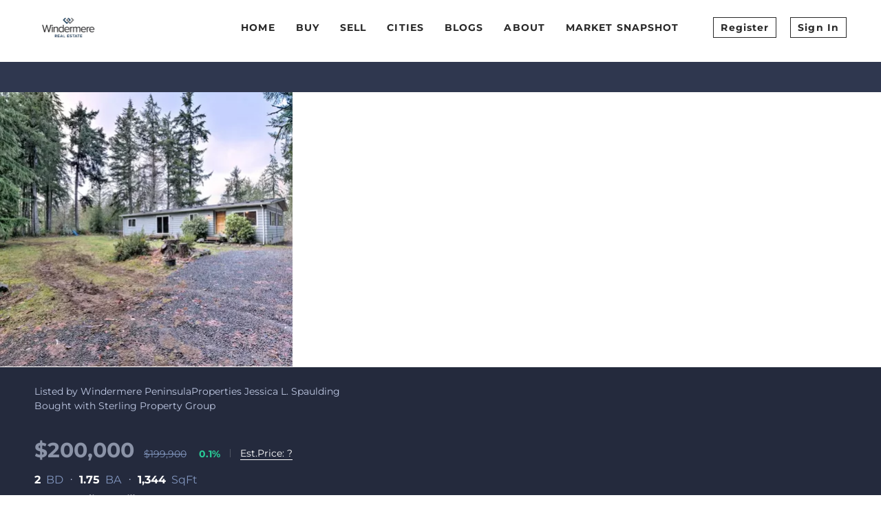

--- FILE ---
content_type: text/html; charset=utf-8
request_url: https://theshiflettgroup.com/sold-listing/detail/1136540373/391-E-Hardings-Hill-RD-Allyn-WA
body_size: 9788
content:
<!doctype html><html lang="en"><head><meta http-equiv="content-type" content="text/html;charset=utf-8"><meta name="viewport" content="width=device-width,initial-scale=1,minimum-scale=1,maximum-scale=1,user-scalable=no"><link rel="dns-prefetch" href="//static.chimeroi.com"><link rel="dns-prefetch" href="//cdn.chime.me"><meta name="format-detection" content="telephone=no"><meta name="mobile-web-app-capable" content="yes"><title>391 E Hardings Hill RD, Allyn, WA 98524 – 2028585 - Josh Shiflett -...</title><link rel="canonical" href="https://theshiflettgroup.com/sold-listing/detail/1136540373/391-E-Hardings-Hill-RD-Allyn-WA">   <meta name="google-site-verification" content="ial2whILaHXFEMXYxjQ8uMrHZCuadrB7NptIU2IarOg" />  <meta name="title" property="og:title" content="391 E Hardings Hill RD, Allyn, WA 98524 – 2028585 - Josh Shiflett -..."><meta name="twitter:card" content="summary_large_image"><meta name="twitter:title" content="391 E Hardings Hill RD, Allyn, WA 98524 – 2028585 - Josh Shiflett -..."><meta name="keywords" content="391 E Hardings Hill RD Allyn,WA 98524, $199900, Listing # 2028585, 2 bedrooms, 2 bathrooms, 1344 square feet"><meta name="description" content="View photos and details for 391 E Hardings Hill RD, Allyn, WA 98524 (2028585). Don't miss your chance to see this property!"><meta property="og:description" content="View photos and details for 391 E Hardings Hill RD, Allyn, WA 98524 (2028585). Don't miss your chance to see this property!"><meta name="twitter:description" content="View photos and details for 391 E Hardings Hill RD, Allyn, WA 98524 (2028585). Don't miss your chance to see this property!"><meta property="og:image:width" content="1200"><meta property="og:image:height" content="630">  <meta property="og:image" content="https://img.chime.me/imageemb/mls-listing/585/NWM2028585/f2eb28a0/1737897288/original_BMBRDsIgDAbgE0EtuJJ6B331uf5DnLFusUtMPL3fY9-3OBFFzeb2W9_2jYzVyV8xPstMi9voQZfrmWuZijQtpAU44IYkd2g62izJGjiBuzBPtVnX_NzGPwAA__8.jpg"><meta name="twitter:image" content="https://img.chime.me/imageemb/mls-listing/585/NWM2028585/f2eb28a0/1737897288/original_BMBRDsIgDAbgE0EtuJJ6B331uf5DnLFusUtMPL3fY9-3OBFFzeb2W9_2jYzVyV8xPstMi9voQZfrmWuZijQtpAU44IYkd2g62izJGjiBuzBPtVnX_NzGPwAA__8.jpg"><meta name="theme-color" content="#FFF"><link rel="shortcut icon" href="https://cdn.chime.me/image/fs/sitebuild/2022225/14/original_96b37a56-1b14-4aaa-ab21-83788410b50f.png"><link rel="apple-touch-icon" sizes="144x144" href="https://cdn.chime.me/image/fs/sitebuild/2022225/14/w144_original_96b37a56-1b14-4aaa-ab21-83788410b50f.png"><link rel="apple-touch-icon" sizes="120x120" href="https://cdn.chime.me/image/fs/sitebuild/2022225/14/w120_original_96b37a56-1b14-4aaa-ab21-83788410b50f.png"><link rel="apple-touch-icon" sizes="72x72" href="https://cdn.chime.me/image/fs/sitebuild/2022225/14/w72_original_96b37a56-1b14-4aaa-ab21-83788410b50f.png"><link rel="apple-touch-icon" sizes="52x52" href="https://cdn.chime.me/image/fs/sitebuild/2022225/14/w52_original_96b37a56-1b14-4aaa-ab21-83788410b50f.png"><meta http-equiv="X-UA-Compatible" content="IE=edge"><link href="//static.chimeroi.com/site-ssr/main-daaa2981.css" rel="stylesheet"><link href="//static.chimeroi.com/site-ssr/template/1769250244472/template23.css" rel="stylesheet"><link rel="stylesheet" href="/styleAndTheme.css?t=1769387605821&display=block&siteId=33143&pageId=4355032"> <link href="//static.chimeroi.com/site-ssr/modules/md-header/fashion-f1f58fbb.css" rel="stylesheet"><link href="//static.chimeroi.com/site-ssr/modules/md-sold-detail/fashion-d6b3f3c1.css" rel="stylesheet"><link href="//static.chimeroi.com/site-ssr/modules/md-form/layout2-654c6877.css" rel="stylesheet"><link href="//static.chimeroi.com/site-ssr/modules/md-quick-search/template4-670a95f0.css" rel="stylesheet"><link href="//static.chimeroi.com/site-ssr/modules/md-footer/fashion-8d5da4d0.css" rel="stylesheet"><link href="//static.chimeroi.com/site-ssr/modules/md-header-d219cd22.css" rel="stylesheet"><link href="//static.chimeroi.com/site-ssr/modules/md-form/layout1-6f74e9c3.css" rel="stylesheet"><link href="//static.chimeroi.com/site-ssr/modules/md-form/get-more-info-v4-f905c05d.css" rel="stylesheet"><link href="//static.chimeroi.com/site-ssr/modules/md-footer-a309111a.css" rel="stylesheet">  <script>window.lngNsDetail={"lng":"en","ns":{"md-header":"https://cdn.lofty.com/doc/international/Site/en/md-header/1737341042036/Site-md-header.en.json","md-sold-detail":"https://cdn.lofty.com/doc/fs/international/2025925/1/4150d275-e345-4b02-a24a-306b3fa98ba9/Site-md-sold-detail.en.json","md-form":"https://cdn.lofty.com/doc/fs/international/2025925/1/a4a6f93b-64f5-42f6-8884-7080a17e1235/Site-md-form.en.json","md-quick-search":"https://cdn.lofty.com/doc/international/Site/en/md-quick-search/1662600421037/Site-md-quick-search.en.json","md-footer":"https://cdn.lofty.com/doc/international/Site/en/md-footer/1742172387854/Site-md-footer.en.json","md-detail-info":"https://cdn.lofty.com/doc/fs/international/20251117/1/a24ec2c4-b28e-494f-8f61-3aa3d9ab3b63/Site-md-detail-info.en.json","common":"https://cdn.lofty.com/doc/fs/international/20251027/1/fffd8852-fd74-403a-92b4-b4dc353165b3/Site-common.en.json"}}</script>   <input id="requestId" value="111622840_1769387605629" hidden> </head><body class="site listing-detail-sold template23"><div id="body-plugin"><!--[--><!----><!--]--></div><main id="app" class="page-content"><!--[--><header class="md-header fashion" style=""><div role="navigation" class="nosticky header-container" style="color:#282828;"><div class="header-bg" style="background:#fff;"></div> <a class="logo" href="/" rel="noopener noreferrer"><img style="height:1.65em;" src="https://cdn.lofty.com/image/fs/406432435497526/website/33143/cmsbuild/h200_2025320_890b2f8e56a84b5d-png.webp" alt="Windermere Real Estate"></a> <!----> <div style="color:#282828;--header-hovercolor:;--header-bgcolor:#fff;--header-sec-txtcolor:#333;--header-sec-bgcolor:#fff;font-family:var(--font-bold);font-size:14px;" class="nav-container"><!-- head menu start --> <ul class="head-menu"><!--[--><li class="menu-item"><!--[--><a href="/" target="_self" rel="noopener noreferrer" class="uppercase"><!--[-->Home<!--]--></a><!--]--></li><li style="" class="menu-item has-child" tabindex="0"><!-- first-level menu --> <a class="has-child-a uppercase" href="/listing" target="_self" tabindex="0" role="button" rel="noopener noreferrer"><!--[--><i style="display:none;" class="iconfont left icon-fashion-down"></i> <!--[-->Buy<!--]--> <!----> <i style="display:none;" class="icon-fashion-down iconfont"></i> <i style="display:none;" class="iconfont right icon-fashion-down"></i><!--]--></a> <div class="wrapper" style=""><ol class="submenu hidden-scrollbar" style=""><!--[--><li class="menu-item"><!--has submenu second-level menu --> <!--[--><!--not has submenu second-level menu --><!--[--><a href="/listing" target="_self" rel="noopener noreferrer"><!--[-->All Listings<!--]--></a><!--]--><!--]--></li><li class="menu-item"><!--has submenu second-level menu --> <!--[--><!--not has submenu second-level menu --><!--[--><a href="/featured-listing" target="_self" rel="noopener noreferrer"><!--[-->Featured Listings<!--]--></a><!--]--><!--]--></li><li class="menu-item"><!--has submenu second-level menu --> <!--[--><!--not has submenu second-level menu --><!--[--><a href="/sold-listing" target="_self" rel="noopener noreferrer"><!--[-->Sold Listings<!--]--></a><!--]--><!--]--></li><!--]--></ol></div></li><li style="" class="menu-item has-child" tabindex="0"><!-- first-level menu --> <a class="has-child-a uppercase" href="/sell" target="_self" tabindex="0" role="button" rel="noopener noreferrer"><!--[--><i style="display:none;" class="iconfont left icon-fashion-down"></i> <!--[-->Sell<!--]--> <!----> <i style="display:none;" class="icon-fashion-down iconfont"></i> <i style="display:none;" class="iconfont right icon-fashion-down"></i><!--]--></a> <div class="wrapper" style=""><ol class="submenu hidden-scrollbar" style=""><!--[--><li class="menu-item"><!--has submenu second-level menu --> <!--[--><!--not has submenu second-level menu --><!--[--><a href="/sell" target="_self" rel="noopener noreferrer"><!--[-->Sell My Home<!--]--></a><!--]--><!--]--></li><li class="menu-item"><!--has submenu second-level menu --> <!--[--><!--not has submenu second-level menu --><!--[--><a href="/evaluation" target="_self" rel="noopener noreferrer"><!--[-->Home Valuation<!--]--></a><!--]--><!--]--></li><!--]--></ol></div></li><li style="" class="menu-item has-child" tabindex="0"><!-- first-level menu --> <a class="has-child-a uppercase" href="/neighborhoods/156303475/bellingham" target="_self" tabindex="0" role="button" rel="noopener noreferrer"><!--[--><i style="display:none;" class="iconfont left icon-fashion-down"></i> <!--[-->Cities<!--]--> <!----> <i style="display:none;" class="icon-fashion-down iconfont"></i> <i style="display:none;" class="iconfont right icon-fashion-down"></i><!--]--></a> <div class="wrapper" style=""><ol class="submenu hidden-scrollbar" style=""><!--[--><li class="menu-item"><!--has submenu second-level menu --> <!--[--><!--not has submenu second-level menu --><!--[--><a href="/neighborhoods/156303475/bellingham" target="_self" rel="noopener noreferrer"><!--[-->Bellingham<!--]--></a><!--]--><!--]--></li><li class="menu-item"><!--has submenu second-level menu --> <!--[--><!--not has submenu second-level menu --><!--[--><a href="/neighborhood/156328298/ferndale" target="_self" rel="noopener noreferrer"><!--[-->Ferndale<!--]--></a><!--]--><!--]--></li><li class="menu-item"><!--has submenu second-level menu --> <!--[--><!--not has submenu second-level menu --><!--[--><a href="/neighborhood/156340189/blaine" target="_self" rel="noopener noreferrer"><!--[-->Blaine<!--]--></a><!--]--><!--]--></li><li class="menu-item"><!--has submenu second-level menu --> <!--[--><!--not has submenu second-level menu --><!--[--><a href="/neighborhoods/156303473/lynden" target="_self" rel="noopener noreferrer"><!--[-->Lynden<!--]--></a><!--]--><!--]--></li><li class="menu-item"><!--has submenu second-level menu --> <!--[--><!--not has submenu second-level menu --><!--[--><a href="/neighborhoods/156303476/everson" target="_self" rel="noopener noreferrer"><!--[-->Everson<!--]--></a><!--]--><!--]--></li><li class="menu-item"><!--has submenu second-level menu --> <!--[--><!--not has submenu second-level menu --><!--[--><a href="/neighborhoods/156303472/mount-vernon" target="_self" rel="noopener noreferrer"><!--[-->Mount Vernon<!--]--></a><!--]--><!--]--></li><!--]--></ol></div></li><li class="menu-item"><!--[--><a href="/blog" target="_self" rel="noopener noreferrer" class="uppercase"><!--[-->Blogs<!--]--></a><!--]--></li><li style="" class="menu-item has-child" tabindex="0"><!-- first-level menu --> <a class="has-child-a uppercase" href="/about" target="_self" tabindex="0" role="button" rel="noopener noreferrer"><!--[--><i style="display:none;" class="iconfont left icon-fashion-down"></i> <!--[-->About<!--]--> <!----> <i style="display:none;" class="icon-fashion-down iconfont"></i> <i style="display:none;" class="iconfont right icon-fashion-down"></i><!--]--></a> <div class="wrapper" style=""><ol class="submenu hidden-scrollbar" style=""><!--[--><li class="menu-item"><!--has submenu second-level menu --> <!--[--><!--not has submenu second-level menu --><!--[--><a href="/about" target="_self" rel="noopener noreferrer"><!--[-->About Us<!--]--></a><!--]--><!--]--></li><li class="menu-item"><!--has submenu second-level menu --> <!--[--><!--not has submenu second-level menu --><!--[--><a href="/contact" target="_self" rel="noopener noreferrer"><!--[-->Contact Us<!--]--></a><!--]--><!--]--></li><li class="menu-item"><!--has submenu second-level menu --> <!--[--><!--not has submenu second-level menu --><!--[--><a href="/reviews" target="_self" rel="noopener noreferrer"><!--[-->Reviews<!--]--></a><!--]--><!--]--></li><!--]--></ol></div></li><li class="menu-item"><!--[--><a href="/snapshot" target="_self" rel="noopener noreferrer" class="uppercase"><!--[-->Market Snapshot<!--]--></a><!--]--></li><!--]--> <!----> <li class="menu-item more"><a class="iconfont icon-more" style="font-size:1.33em;" role="button" tabindex="0" aria-label="More" rel="noopener noreferrer"></a> <div class="submenu-container"><div class="wrapper"><ol class="submenu hidden-scrollbar" style=""><!--[--><!--]--></ol></div></div></li></ul> <!-- head menu end --> <!-- pc google translate start --> <!--[--><!----> <!----><!--]--> <!-- pc google translate end --> <!-- head account start --> <ul class="head-account"><!--[--><li class="menu-item item-regist" role="button" tabindex="0" style="border-color:#282828;">Register</li> <li class="menu-item item-login" role="button" tabindex="0" style="border-color:#282828;">Sign In</li><!--]--></ul> <!-- head account end --></div> <!-- mobile language menu start --> <!----> <!-- mobile language menu end --> <!----> <div class="nav-mask"></div> <div class="nav-mask-dark" style="display:none;"></div> <!-- mobile icon start --> <div style="display:none;" class="iconfont mobile-menu icon-close"></div> <div style="display:none;" class="iconfont mobile-menu icon-menu"></div> <!-- mobile icon end --></div> <div class="header-placeholder"><div style="height:1.65em;min-height:30px;"></div></div> <!----></header><div class="md-sold-detail fashion pc" style="padding-top:10px;margin-bottom:50px;"><!-- Mobile start --> <!--[--><!-- Mobile end --><!-- PC start --><div class="sold-detail-banner fashion"><!-- mobile top banner start --> <!--[--><!-- mobile top banner start --><!-- pc top banner start --><div class="pc-fixed-banner" style=""><div class="banner-box mg-container"><div class="center mg-container"><div class="price-address"><div class="price-container price"><!-- nodisclosureDes not equal to null hour ， Forced to price add mosaic ( only for Pocket listing of listings ) --> <!--[--><div class="first-price">$200,000</div> <div class="second-price">$199,900</div> <span class="up trend"><span class="iconfont icon-expand"></span> 0.1%</span><!--]--></div> <!-- Est.price start --> <span class="split"></span> <div class="est-price-container est-price"><span class="text">Est.Price:</span> <!--[--><span class="value">?</span> <div class="popper"><p class="tip">For more information regarding the value of a property, please <span class="contact-us">contact us</span> for a free consultation.</p></div><!--]--></div> <!-- Est.price start --> <!-- address start --> <div class="address"><span class="street">391 E Hardings Hill RD</span> <span class="city">Allyn, WA 98524</span></div> <!-- address end --></div> <div class="save-share-tour"><span class="item share"><i class="iconfont icon-share-arrow"></i> <span class="btn-text">Share</span> <div class="popper"><div class="fashion share-btn"><a class="share-item" target="_blank" href="https://twitter.com/share?text=Instantly view all photos and details of this hot listing and own the perfect place before other buyers. &amp;url=http://theshiflettgroup.com/sold-listing/detail/1136540373/391-E-Hardings-Hill-RD-Allyn-WA" rel="noopener noreferrer"><span class="iconfont twitter icon-newtwitter-round"></span></a> <a class="share-item" target="_blank" href="https://www.facebook.com/share.php?u=http://theshiflettgroup.com/sold-listing/detail/1136540373/391-E-Hardings-Hill-RD-Allyn-WA" rel="noopener noreferrer"><span class="iconfont facebook icon-facebook1"></span></a> <a class="share-item" href="mailTo:?subject=Hot Listing - 391 E Hardings Hill RD, Allyn, WA 98524&amp;body=Hi. Take a look at this property: http://theshiflettgroup.com/sold-listing/detail/1136540373/391-E-Hardings-Hill-RD-Allyn-WA" rel="noopener noreferrer"><span class="iconfont gmail icon-email-round"></span></a> <a class="share-item" target="_blank" href="https://www.linkedin.com/shareArticle?url=http://theshiflettgroup.com/sold-listing/detail/1136540373/391-E-Hardings-Hill-RD-Allyn-WA&amp;title=Hot Listing in Allyn" rel="noopener noreferrer"><span class="iconfont linkedin icon-linkedin-round"></span></a></div></div></span> <span class="item request">Request a FREE Analysis</span></div></div></div></div><!--]--> <!-- pc top fixed banner end --> <div class="breadcrumb-sold-container fashion"><div class="breadcrumb-bar f-col"><!-- <span class="fack-link"> Home </span>
            <span class="arrow" v-if="state"> &gt; </span>--></div></div> <!-- pc top banner end --> <div class="swiper" tracksource="detail-info-img" loopfillgroupwithblank="false"><!--[--><!--]--><div class="swiper-wrapper"><!--[--><!--]--><!--[--><div class="swiper-slide slide-pc slide-213" style="width:calc((100% - 4px)/3);margin-right:2px;"><!--[--><div class="swiper-box"><div class="img-box swiper-img"><!----> <div class="img-content" style="z-index:0;"><img class="" style="" src="https://img.chime.me/imageemb/mls-listing/585/NWM2028585/f2eb28a0/1737897288/w600_original_BMBRDsIgDAbgE0EtuJJ6B331uf5DnLFusUtMPL3fY9-3OBFFzeb2W9_2jYzVyV8xPstMi9voQZfrmWuZijQtpAU44IYkd2g62izJGjiBuzBPtVnX_NzGPwAA__8-jpg.webp" alt="Allyn, WA 98524,391 E Hardings Hill RD"></div> <!--[--><!--]--></div></div><!--]--><!----></div><!--]--><!--[--><!--]--></div><!----><!----><!----><!--[--><div class="swiper-button-prev iconfont icon-prev disabled"></div><div class="swiper-button-next iconfont icon-next"></div><!--]--></div> <div class="pswp" tabindex="-1" role="dialog" aria-hidden="true"><div class="pswp__bg"></div> <div class="pswp__scroll-wrap"><div class="pswp__container"><div class="pswp__item"></div> <div class="pswp__item"></div> <div class="pswp__item"></div></div> <div class="pswp__ui pswp__ui--hidden"><div class="pswp__top-bar"><div class="pswp__counter"></div> <button class="pswp__button pswp__button--close" title="Close (Esc)"></button> <button class="pswp__button pswp__button--share" title="Share"></button> <button class="pswp__button pswp__button--fs" title="Toggle fullscreen"></button> <button class="pswp__button pswp__button--zoom" title="Zoom in/out"></button> <div class="pswp__preloader"><div class="pswp__preloader__icn"><div class="pswp__preloader__cut"><div class="pswp__preloader__donut"></div></div></div></div></div> <div class="pswp__share-modal pswp__share-modal--hidden pswp__single-tap"><div class="pswp__share-tooltip"></div></div> <button class="pswp__button button-prev iconfont icon-prev" title="Previous (arrow left)"></button> <button class="pswp__button button-next iconfont icon-prev" title="Next (arrow right)"></button> <div class="pswp__caption"><div class="pswp__caption__center"></div></div></div></div></div></div> <div class="detail-info"><div class="mg-container" style="padding-top:10px;margin-bottom:50px;"><!--[--><div class="left"><!-- other components between Provided top and Provided above --> <div class="mls-provided-container template4 provided"><div class="mls-provided">Listed by Windermere PeninsulaProperties&nbsp;Jessica L. Spaulding&nbsp;<br>Bought with Sterling Property Group</div></div> <div class="price-box"><div class="price-container price"><!-- nodisclosureDes not equal to null hour ， Forced to price add mosaic ( only for Pocket listing of listings ) --> <!--[--><div class="first-price">$200,000</div> <div class="second-price">$199,900</div> <span class="up trend"><span class="iconfont icon-expand"></span> 0.1%</span><!--]--></div> <span class="split"></span> <div class="est-price-container est-price"><span class="text">Est.Price:</span> <!--[--><span class="value">?</span> <div class="popper"><p class="tip">For more information regarding the value of a property, please <span class="contact-us">contact us</span> for a free consultation.</p></div><!--]--></div></div> <!-- Bath/Bed/Sqft start --> <div class="count"><div class="item"><span class="number">2</span> <span class="house">BD</span></div> <div class="item"><span class="number">1.75</span> <span class="house">BA</span></div> <div class="item"><span class="number">1,344</span> <span class="house">SqFt</span></div></div> <!-- Bath/Bed/Sqft start --> <!-- address start --> <h1 class="address"><span class="street">391 E Hardings Hill RD</span> <span class="city">Allyn, WA 98524</span></h1> <!-- address end --> <!-- calculator start --> <div class="calculator"><span class="iconfont icon-caculator"><span class="payment-text">Est. payment</span></span> <span class="separator"></span> <label>-</label>/mo</div> <!-- calculator start --> <span class="sold-date">SOLD DATE : 02/06/2023</span></div> <div class="right"></div><!--]--></div></div> <div class="mg-container" style="padding-top:10px;margin-bottom:50px;"><!--[--><div class="float-right"><div class="est-request-container fashion"><div class="banner"><h2 class="title">What is Your Home Worth?</h2></div> <div class="box"><!----> <p class="address-tip">Want to know what your home might be worth? Contact us for a FREE valuation!</p> <div class="address-input standard"><div class="left-box"><input type="text" autocomplete="off" name="address" class="input" placeholder="Enter your street address" style="border-color:;" value=""> <div class="close-box" role="button" tabindex="0" aria-label="Clear address"><span class="iconfont icon-search-close" aria-hidden="true"></span></div> <span class="iconfont icon-search" role="button" tabindex="0" aria-label="Search"></span></div> <div class="right-box"><div style="" class="submit-btn"><!----> <div class="submit">Submit</div></div></div> <div style="display:none;" class="empty-error"><span class="iconfont icon-error" aria-hidden="true"></span> <span class="error-text">Please enter valid address.</span></div></div> <div style="display:none;" class="empty-error"><span class="iconfont icon-error"></span> <span class="error-text">Please enter address.</span></div> <button type="button" class="address-button">Request a FREE Analysis</button> <!--[--><div class="agent-info"><div class="img-box agent-head"><!----> <div class="img-content" style="z-index:0;"><img class="" style="" src="https://cdn.chime.me/image/fs/user-info/2022223/14/w600_original_6d4f4d48-e5b9-49ee-8590-3f54eb6eee93-png.webp" alt="Josh Shiflett"></div> <!--[--><!--]--></div> <div class="info"><h3 class="agent-name">Josh Shiflett</h3> <!----> <a class="email" href="mailto:josh@theshiflettgroup.com" rel="noopener noreferrer">josh@theshiflettgroup.com</a> <a class="phone" href="tel:+1(360) 739-1327" rel="noopener noreferrer">+1(360) 739-1327</a></div></div> <!--[--><!--]--><!--]--> <p class="bottom-tip">Our team is ready to help you sell your home for the highest possible price ASAP</p></div></div></div> <div class="open-read-more detail-info-group-container"><div class="detail-info-group"><!--[--><!--]--> <div class="detail-info-group-container"><div class="key-info"><h2 class="detail-title">Key Details</h2> <div class="two-columns content"><!--[--><p class="info-content"><span class="info-title">Sold Price</span> <span class="info-data">$200,000</span></p><p class="info-content"><span class="info-title">Property Type</span> <span class="info-data">Manufactured Home</span></p><p class="info-content"><span class="info-title">Sub Type</span> <span class="info-data">Manufactured On Land</span></p><p class="info-content"><span class="info-title">Listing Status</span> <span class="info-data">Sold</span></p><p class="info-content"><span class="info-title">Purchase Type</span> <span class="info-data">For Sale</span></p><p class="info-content"><span class="info-title">Square Footage</span> <span class="info-data">1,344 sqft</span></p><p class="info-content"><span class="info-title">Price per Sqft</span> <span class="info-data">$148</span></p><p class="info-content"><span class="info-title">Subdivision</span> <span class="info-data">Allyn</span></p><p class="info-content"><span class="info-title">MLS Listing ID</span> <span class="info-data">2028585</span></p><p class="info-content"><span class="info-title">Sold Date</span> <span class="info-data">02/06/23</span></p><p class="info-content"><span class="info-title">Style</span> <span class="info-data">21 - Manuf-Double Wide</span></p><p class="info-content"><span class="info-title">Bedrooms</span> <span class="info-data">2</span></p><p class="info-content"><span class="info-title">Full Baths</span> <span class="info-data">1</span></p><p class="info-content"><span class="info-title">Year Built</span> <span class="info-data">1979</span></p><p class="info-content"><span class="info-title">Annual Tax Amount</span> <span class="info-data">$1,470</span></p><p class="info-content"><span class="info-title">Lot Size</span> <span class="info-data">3.000 Acres</span></p><p class="info-content"><span class="info-title">Property Sub-Type</span> <span class="info-data">Manufactured On Land</span></p><!--]--></div></div> <div class="key-info"><p class="detail-title">Property Description</p> <div class="info-des"><p class="info-content"><span class="info-data">A Little bit of country on 3 acres offers rural living yet convenient to areas beyond. Great opportunity located just off HWY 3 in Allyn makes for an easy commute to ferries, town, schools, shopping and more. Hardwork, elbow grease, energy and some fixing up will bring this home and property back to life. Or use as temp quarters while you build your dream home, or use as an investment property - so many possibilities at an amazing price! 2 bedrooms (3 bdrm septic system tho), large family room with vaulted ceilings, living room with free standing woodstove, dining area, kitchen with breakfast bar, wall oven and lots of cabinets. Primary bath w/soaking tub.  Hurry on this one - Don't miss out on a great location and property.</span></p></div></div></div> <!--[--><div style="" class="key-info"><h2 class="detail-title">Location</h2> <div class="single-column content"><!--[--><p class="info-content"><span class="info-title">State</span> <span class="info-data">WA</span></p><p class="info-content"><span class="info-title">County</span> <span class="info-data">Mason</span></p><p class="info-content"><span class="info-title">Area</span> <span class="info-data">180 - North Mason</span></p><!--]--></div></div><div style="" class="key-info"><h2 class="detail-title">Rooms</h2> <div class="single-column content"><!--[--><p class="info-content"><span class="info-title">Basement</span> <span class="info-data">None</span></p><p class="info-content"><span class="info-title">Main Level Bedrooms</span> <span class="info-data">2</span></p><!--]--></div></div><div style="" class="key-info"><h2 class="detail-title">Interior</h2> <div class="single-column content"><!--[--><p class="info-content"><span class="info-title">Interior Features</span> <span class="info-data">Forced Air, Heat Pump, Wall to Wall Carpet, Bath Off Primary, Dining Room, Vaulted Ceiling(s), Walk-In Pantry, FirePlace, Water Heater</span></p><p class="info-content"><span class="info-title">Flooring</span> <span class="info-data">Vinyl, Carpet</span></p><p class="info-content"><span class="info-title">Fireplaces Number</span> <span class="info-data">1</span></p><p class="info-content"><span class="info-title">Fireplaces Type</span> <span class="info-data">Wood Burning</span></p><p class="info-content"><span class="info-title">Fireplace</span> <span class="info-data">true</span></p><p class="info-content"><span class="info-title">Appliance</span> <span class="info-data">Dishwasher_, Refrigerator_, StoveRange_</span></p><!--]--></div></div><div style="" class="key-info"><h2 class="detail-title">Exterior</h2> <div class="single-column content"><!--[--><p class="info-content"><span class="info-title">Exterior Feature</span> <span class="info-data">Metal/Vinyl</span></p><p class="info-content"><span class="info-title">Amenities Available</span> <span class="info-data">Outbuildings, RV Parking</span></p><p class="info-content"><span class="info-title">View Y/N</span> <span class="info-data">Yes</span></p><p class="info-content"><span class="info-title">View</span> <span class="info-data">Territorial</span></p><p class="info-content"><span class="info-title">Roof Type</span> <span class="info-data">Composition</span></p><p class="info-content"><span class="info-title">Garage</span> <span class="info-data">Yes</span></p><!--]--></div></div><div style="" class="key-info"><h2 class="detail-title">Building</h2> <div class="single-column content"><!--[--><p class="info-content"><span class="info-title">Lot Description</span> <span class="info-data">Dead End Street, Dirt Road, Paved, Secluded</span></p><p class="info-content"><span class="info-title">Story</span> <span class="info-data">One</span></p><p class="info-content"><span class="info-title">Sewer</span> <span class="info-data">Septic Tank</span></p><p class="info-content"><span class="info-title">Water</span> <span class="info-data">Individual Well, Private</span></p><p class="info-content"><span class="info-title">New Construction</span> <span class="info-data">No</span></p><!--]--></div></div><div style="" class="key-info"><h2 class="detail-title">Schools</h2> <div class="single-column content"><!--[--><p class="info-content"><span class="info-title">Elementary Schools</span> <span class="info-data">Buyer To Verify</span></p><p class="info-content"><span class="info-title">Middle Schools</span> <span class="info-data">Hawkins Mid</span></p><p class="info-content"><span class="info-title">High Schools</span> <span class="info-data">North Mason Snr High</span></p><p class="info-content"><span class="info-title">School District</span> <span class="info-data">North Mason #403</span></p><!--]--></div></div><div style="" class="key-info"><h2 class="detail-title">Others</h2> <div class="single-column content"><!--[--><p class="info-content"><span class="info-title">Senior Community</span> <span class="info-data">No</span></p><p class="info-content"><span class="info-title">Acceptable Financing</span> <span class="info-data">Cash Out</span></p><p class="info-content"><span class="info-title">Listing Terms</span> <span class="info-data">Cash Out</span></p><!--]--></div></div><!--]--></div> <p class="open read-more"><span>Read Less</span> <span class="iconfont icon-expand"></span></p></div><!--]--></div> <div class="mg-container" style="padding-top:10px;margin-bottom:50px;"><!--[--><div class="md-mls classic"><hr class="line"> <div class="mls-container"><!-- SITE-15435 --> <div class="mls-img img-content"><img class="" style="" src="https://cdn.lofty.com/image/fs/400919269340348/website/138463/cmsbuild/h600_202592_e75a5c6f7ea84458-png.webp" alt="Northwest MLS (NWMLS)"></div> <div class="text-container"><div class="mls-copyright"><p>"Three Trees" icon indicates a listing provided courtesy of NWMLS.</p></div> <!----></div></div></div><!--]--></div> <!----><!--]--> <!-- PC end --> <!----></div><div class="md-form layout2 mg-bg" style=""><div class="md-form-container"><div class="info-agent"><div class="agent-headshot agent-image md-form-info-agent-v2-e3704b65-0077-452d-960e-01d5bfada33e"><div class="img-box agent-img"><!----> <div class="img-content" style="z-index:0;"><img class="" style="" src="https://cdn.chime.me/image/fs/user-info/2022223/14/w600_original_6d4f4d48-e5b9-49ee-8590-3f54eb6eee93-png.webp" alt="Josh Shiflett"></div> <!--[--><!--]--></div> <!--[--><!--]--></div> <div class="agent-detail"><div class="site-title center" style="font-size:var(--mg-title-size);">Josh Shiflett</div> <!----> <!--[--><p class="position">Managing Broker<span style="opacity:0.3;"> | </span> <span>License ID:  24084</span></p> <p class="phone"><a href="tel:+1(360) 739-1327" target="_top" rel="noopener noreferrer">+1(360) 739-1327</a> <span style="opacity:0.3;"> | </span> josh@theshiflettgroup.com</p><!--]--></div></div> <div class="info-right"><div class="site-title left" style="font-size:var(--mg-title-size);"><h2>GET MORE INFORMATION</h2></div> <form novalidate class="info-form2"><!--[--><!--[--><!--]--> <div class="input-content"><div class="basic-info"><!--[--><div class="v-input fullname basic-info-input input-box" style=""><!--[--><!--[--><!--]--> <!----><!--]--> <div class="input-container"><span class="label-top">Name</span> <input type="text" name="fullname" aria-label="fullname" placeholder="Name" maxlength="30" autocomplete="off" value> <!----> <!----> <!----></div> <!----> <p style="display:none;" class="mg-error"></p> <!--[--><!--]--></div><div class="v-input phone basic-info-input input-box" style=""><!--[--><!--[--><!--]--> <!----><!--]--> <div class="input-container"><span class="label-top">Phone*</span> <input type="tel" name="phone" aria-label="phone" placeholder="Phone*" value="" autocomplete="off"> <!----> <!----> <!----></div> <!----> <p style="display:none;" class="mg-error"></p> <!--[--><!--]--></div><div class="v-input email basic-info-input input-box" style=""><!--[--><!--[--><!--]--> <!----><!--]--> <div class="input-container"><span class="label-top">Email*</span> <input type="email" name="email" aria-label="email" placeholder="Email*" maxlength="50" autocomplete="off" value> <!----> <!----> <!----></div> <div style="display:none;" class="email-suggestion"><!--[--><!--]--></div> <p style="display:none;" class="mg-error"></p> <!--[--><!--]--></div><div class="v-input question basic-info-input input-box" style=""><!--[--><!--[--><!--]--> <!----><!--]--> <div class="input-container"><span class="label-top">Message</span> <textarea name="question" aria-label="question" placeholder="Message" autocomplete="off"></textarea> <!----> <!----> <!----></div> <!----> <p style="display:none;" class="mg-error"></p> <!--[--><!--]--></div><!--]--></div> <!----></div> <div class="submit-content"><div class="submit-box"><button class="submit" style="background-color:;">SUBMIT</button> <!----></div></div> <!--[--><div class="disclaimer-wrap opt-in" style=""><div class="tcpa-consent"><!-- New consent structure: two parts --> <!--[--><!-- Legacy: single text --><div class="noParty disclaimer-item consent-item noTop"><div class="checkbox-li"><div class="check-box-container" style="border-color:#a0a3af;color:#a0a3af;"><span class="iconfont icon-checked" style="display:none;"></span></div> <!----></div> <div class="disclaimer-content party-consent" style="--g-text-color:#a0a3af;"><p>By checking this box, I agree by electronic signature to the <a href="/site/electronic-disclosure-consent" target="_blank" class="privacy-link">Electronic Disclosure Consent Agreement</a>; to receive recurring marketing communication from or on behalf of Windermere Real Estate, including auto-dialed calls, texts, and artificial/prerecorded voice messages (message frequency varies; data rates may apply; reply "STOP" to opt-out of texts or "HELP" for assistance); and to the <a href="/site/privacy-terms#terms-of-service" target="_blank" class="privacy-link">Terms of Service</a> and <a href="/site/privacy-terms#privacy-policy" target="_blank" class="privacy-link">Privacy Policy</a> of this website. Consent not required to make a purchase. I understand that I can call  to obtain direct assistance.</p></div></div><!--]--></div> <div class="gap-line custom-disclaimer-list"><!--[--><div class="noTop disclaimer-item"><div class="checkbox-li"><div class="check-box-container" style="border-color:#a0a3af;color:#a0a3af;"><span class="iconfont icon-checked" style="display:none;"></span></div> <!----></div> <div class="disclaimer-content" style="--g-text-color:#a0a3af;"><p><span style="font-size: 12px;">I consent to receiving new listing recommendations, property information updates, local market updates, property status updates, price change updates, and related information. I also consent to calls and texts from RE/MAX Whatcom County, Inc. for real estate information and assistance. Texts may include message frequency varies and data rates may apply. Reply &ldquo;unsubscribe&rdquo; to opt-out.</span></p></div></div><!--]--></div></div><!--]--> <!----><!--]--></form></div> <div class="form-toast toast-mark" style="background-color:;--g-btn-background:rgba(255, 255, 255, 1);display:none;"><div class="toast-wrapper"><div class="toast-icon"><i class="icon-success iconfont" style="color:;"></i></div> <div class="toast-content"><!--[-->Thanks! I&#39;ll get back to you shortly.<!--]--></div> <div class="toast-footer" style="display:none;"><!--[--><!----> <input type="button" class="toast-btn toast-btn1" value="Back" style=""> <input type="button" class="toast-btn toast-btn2" value="Go to Home Page" style="background-color:;border-color:;"><!--]--></div></div></div></div></div><!----><footer class="md-footer fashion" style="--g-text-color:#bfc9e4;"><div class="footer-container" style="background-color:#2f374f;color:#fff;"><div class="top-content"><div class="top-left-content"><div class="site-logo"><!--[--><!--[--><img class="logo-item" style="height:2.36em;" src="https://cdn.lofty.com/image/fs/406432435497526/website/33143/cmsbuild/h60_2025415__184229f8a2aa4c00-png.webp" alt="Logo 1"><!--]--><!--]--></div> <div class="co-name" style="font-family:var(--font-bold);font-size:1.2857142857142858em;color:#fff;">Windermere Real Estate Whatcom</div></div> <div class="top-right-content"><div class="detail-info"><div class="column"><p class="item detail-name" style="font-family:var(--font-normal);font-size:;color:;"><i class="iconfont icon-fashion-people"></i> <span class="text">Josh Shiflett</span></p> <a class="item detail-phone" style="font-family:var(--font-normal);font-size:;color:;" href="tel:+1(360) 739-1327" target="_top" rel="noopener noreferrer"><i class="iconfont icon-fashion-phone"></i> <span class="text">+1(360) 739-1327</span></a> <a class="item detail-email" style="font-family:var(--font-normal);font-size:;color:;" href="mailto:josh@theshiflettgroup.com" rel="noopener noreferrer"><i class="iconfont icon-fashion-mail"></i> <span class="text">josh@theshiflettgroup.com</span></a> <p class="item detail-license" style="font-family:var(--font-normal);font-size:;color:;"><i class="iconfont icon-license-dark"></i> <span class="text">License ID:  24084</span></p> <!--[--><!--]--></div> <!----></div> <div class="detail-info address-info"><div class="column line"><div class="item detail-addr" style="font-family:var(--font-normal);font-size:1.0714285714285714em;color:#bfc9e4;"><i class="iconfont icon-fashion-address"></i> <div class="text">United States</div></div> <!----> <div class="download-closely" style="display:none;"><p class="code-title">Get My App</p> <div class="code-wrapper"><canvas class="qr-code"></canvas></div> <!----> <!----></div></div></div> <div class="menu-content"><ul class="main-menu"><!--[--><ul class="menu-item"><a class="footer-menu" href="/" target="_self" rel="noopener noreferrer" role="button" style="font-family:var(--font-normal);font-size:1.0714285714285714em;--origin-menu-color:#bfc9e4;--hover-menu-color:#ccd3e6;"><span class="menu-label uppercase" title="HOME">Home</span></a></ul><ul class="menu-item"><a class="footer-menu hasChild" style="font-family:var(--font-normal);font-size:1.0714285714285714em;--origin-menu-color:#bfc9e4;--hover-menu-color:#ccd3e6;" rel="noopener noreferrer" role="button" aria-haspopup="true" aria-expanded="false" tabindex="0"><span class="menu-label uppercase" title="BUY">Buy</span> <i class="iconfont icon-fashion-down"></i></a> <ol class="footer-submenu" style="display:none;font-family:var(--font-normal);font-size:1.0714285714285714em;--origin-sub-color:#8195bd;--hover-sub-color:#a8b8d8;"><!--[--><li class="sub-menu"><a class="submenu-text uppercase" href="/listing" rel="noopener noreferrer" title="ALL LISTINGS">All Listings</a></li><li class="sub-menu"><a class="submenu-text uppercase" href="/featured-listing" rel="noopener noreferrer" title="FEATURED LISTINGS">Featured Listings</a></li><li class="sub-menu"><a class="submenu-text uppercase" href="/sold-listing" rel="noopener noreferrer" title="SOLD LISTINGS">Sold Listings</a></li><!--]--></ol></ul><ul class="menu-item"><a class="footer-menu hasChild" style="font-family:var(--font-normal);font-size:1.0714285714285714em;--origin-menu-color:#bfc9e4;--hover-menu-color:#ccd3e6;" rel="noopener noreferrer" role="button" aria-haspopup="true" aria-expanded="false" tabindex="0"><span class="menu-label uppercase" title="SELL">Sell</span> <i class="iconfont icon-fashion-down"></i></a> <ol class="footer-submenu" style="display:none;font-family:var(--font-normal);font-size:1.0714285714285714em;--origin-sub-color:#8195bd;--hover-sub-color:#a8b8d8;"><!--[--><li class="sub-menu"><a class="submenu-text uppercase" href="/sell" rel="noopener noreferrer" title="SELL MY HOME">Sell My Home</a></li><li class="sub-menu"><a class="submenu-text uppercase" href="/evaluation" rel="noopener noreferrer" title="HOME VALUATION">Home Valuation</a></li><!--]--></ol></ul><ul class="menu-item"><a class="footer-menu hasChild" style="font-family:var(--font-normal);font-size:1.0714285714285714em;--origin-menu-color:#bfc9e4;--hover-menu-color:#ccd3e6;" rel="noopener noreferrer" role="button" aria-haspopup="true" aria-expanded="false" tabindex="0"><span class="menu-label uppercase" title="CITIES">Cities</span> <i class="iconfont icon-fashion-down"></i></a> <ol class="footer-submenu" style="display:none;font-family:var(--font-normal);font-size:1.0714285714285714em;--origin-sub-color:#8195bd;--hover-sub-color:#a8b8d8;"><!--[--><li class="sub-menu"><a class="submenu-text uppercase" href="/neighborhoods/156303475/bellingham" rel="noopener noreferrer" title="BELLINGHAM">Bellingham</a></li><li class="sub-menu"><a class="submenu-text uppercase" href="/neighborhood/156328298/ferndale" rel="noopener noreferrer" title="FERNDALE">Ferndale</a></li><li class="sub-menu"><a class="submenu-text uppercase" href="/neighborhood/156340189/blaine" rel="noopener noreferrer" title="BLAINE">Blaine</a></li><li class="sub-menu"><a class="submenu-text uppercase" href="/neighborhoods/156303473/lynden" rel="noopener noreferrer" title="LYNDEN">Lynden</a></li><li class="sub-menu"><a class="submenu-text uppercase" href="/neighborhoods/156303476/everson" rel="noopener noreferrer" title="EVERSON">Everson</a></li><li class="sub-menu"><a class="submenu-text uppercase" href="/neighborhoods/156303472/mount-vernon" rel="noopener noreferrer" title="MOUNT VERNON">Mount Vernon</a></li><!--]--></ol></ul><ul class="menu-item"><a class="footer-menu" href="/blog" target="_self" rel="noopener noreferrer" role="button" style="font-family:var(--font-normal);font-size:1.0714285714285714em;--origin-menu-color:#bfc9e4;--hover-menu-color:#ccd3e6;"><span class="menu-label uppercase" title="BLOGS">Blogs</span></a></ul><ul class="menu-item"><a class="footer-menu hasChild" style="font-family:var(--font-normal);font-size:1.0714285714285714em;--origin-menu-color:#bfc9e4;--hover-menu-color:#ccd3e6;" rel="noopener noreferrer" role="button" aria-haspopup="true" aria-expanded="false" tabindex="0"><span class="menu-label uppercase" title="ABOUT">About</span> <i class="iconfont icon-fashion-down"></i></a> <ol class="footer-submenu" style="display:none;font-family:var(--font-normal);font-size:1.0714285714285714em;--origin-sub-color:#8195bd;--hover-sub-color:#a8b8d8;"><!--[--><li class="sub-menu"><a class="submenu-text uppercase" href="/about" rel="noopener noreferrer" title="ABOUT US">About Us</a></li><li class="sub-menu"><a class="submenu-text uppercase" href="/contact" rel="noopener noreferrer" title="CONTACT US">Contact Us</a></li><li class="sub-menu"><a class="submenu-text uppercase" href="/reviews" rel="noopener noreferrer" title="REVIEWS">Reviews</a></li><!--]--></ol></ul><ul class="menu-item"><a class="footer-menu" href="/snapshot" target="_self" rel="noopener noreferrer" role="button" style="font-family:var(--font-normal);font-size:1.0714285714285714em;--origin-menu-color:#bfc9e4;--hover-menu-color:#ccd3e6;"><span class="menu-label uppercase" title="MARKET SNAPSHOT">Market Snapshot</span></a></ul><!--]--></ul></div></div></div> <div class="bottom-content" style="background-color:#404965;"><div class="bot-left-content"><div class="share-links"><!--[--><a class="share-item" style="" href="https://www.facebook.com/people/Josh-Shiflett/100054617852707/" aria-label="facebook" target="_blank" rel="noopener noreferrer"><i class="icon-facebook-sign iconfont"></i></a><a class="share-item" style="" href="https://www.zillow.com/profile/Josh%20Shiflett" aria-label="zillow" target="_blank" rel="noopener noreferrer"><i class="icon-zillow iconfont"></i></a><a class="share-item" style="" href="https://www.instagram.com/theshiflettgroup/?utm_medium=copy_link" aria-label="instagram" target="_blank" rel="noopener noreferrer"><i class="icon-instagram iconfont"></i></a><a class="share-item" style="" href="https://www.redfin.com/real-estate-agents/joshua-shiflett" aria-label="redfin" target="_blank" rel="noopener noreferrer"><i class="icon-redfin iconfont"></i></a><!--]--></div></div> <div class="bot-right-content"><!-- mls desclaimer start --> <div class="mls-declaimer-container fashion"><!--[--><div class="declaimer"><!----> <div class="content">IDX information is provided exclusively for consumers’ personal, non-commercial use and that it may not be used for any purpose other than to identify prospective properties consumers may be interested in purchasing. Information deemed reliable but not guaranteed to be accurate. Listing information updated daily.</div></div><!--]--></div> <!----> <!----> <!-- mls desclaimer end--> <!----> <div class="copyright bot-item" style=""><p><span>Powered by <a href="https:&#x2F;&#x2F;lofty.com" style="text-decoration: underline" rel="nofollow">Lofty  Inc.</a> Copyright 2026. All Rights Reserved.</span> <!--[--><a href="/site/privacy-terms" target="_blank" style="text-decoration:underline;" rel="noopener noreferrer">Terms of Service &amp; Privacy Policy</a>
    |
    <a href="/site/privacy-terms#cookie-policy" style="text-decoration:underline;" rel="noopener noreferrer">Cookie Policy</a>
    |
    <span style="text-decoration:underline;cursor:pointer;">Cookie Preferences</span>
    |
    <a href="/property-listings/sitemap" style="text-decoration:underline;" rel="noopener noreferrer"> Property Listings</a>
    |
    <a href="/sitemap" style="text-decoration:underline;" rel="noopener noreferrer">Sitemap</a> <!--[-->
        |
        <a href="/accessibility" style="text-decoration:underline;" rel="noopener noreferrer">Accessibility</a><!--]--><!--]--></p></div></div></div></div></footer><!--]--></main> <a href="/18f00cbc922baws932d8b0key1095?type=ssr" rel="nofollow" style="display:none"></a>    <div id="teleported"></div></body></html>